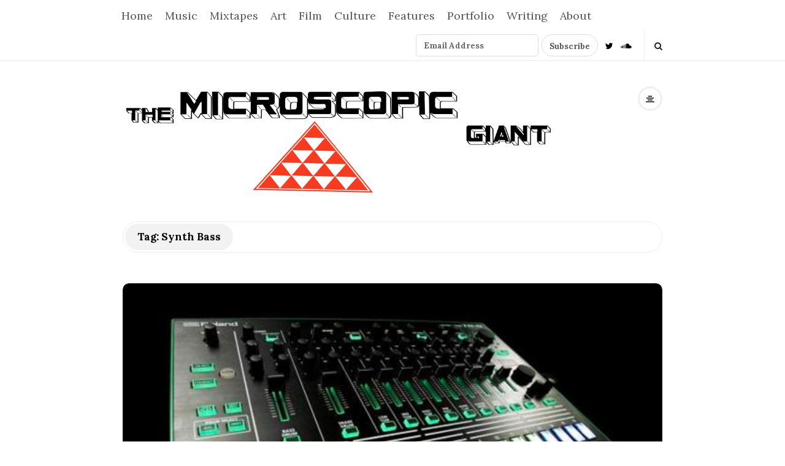

--- FILE ---
content_type: text/html; charset=UTF-8
request_url: http://themicrogiant.com/tag/synth-bass/
body_size: 12929
content:
<!DOCTYPE html>
<html lang="en-US" class="no-js">
	<head>
		<meta charset="UTF-8">
		<meta name="viewport" content="width=device-width, initial-scale=1, maximum-scale=1">
		<meta http-equiv="X-UA-Compatible" content="IE=edge">
		<link rel="profile" href="http://gmpg.org/xfn/11">
		<link rel="pingback" href="http://themicrogiant.com/xmlrpc.php">
				<!--[if lt IE 9]>
		<script src="http://themicrogiant.com/wp-content/themes/writing/js/html5.js"></script>
		<![endif]-->
		<script>(function(){document.documentElement.className='js'})();</script>

						<meta property="og:type" content="website" />
							<meta property="og:title" content="Tag: &lt;span&gt;Synth Bass&lt;/span&gt;" />
							<meta property="og:image" content="http://themicrogiant.com/wp-content/uploads/2019/02/TMG-vector-logo-banner.2.png" />
							<meta property="og:description" content="The Micro Giant: Music, Art, Film, Culture and ramblings from an uncomfortable place." />
			<title>Synth Bass &#8211; The Microscopic Giant</title>
<meta name='robots' content='max-image-preview:large' />
<link rel='dns-prefetch' href='//fonts.googleapis.com' />
<link rel="alternate" type="application/rss+xml" title="The Microscopic Giant &raquo; Feed" href="http://themicrogiant.com/feed/" />
<link rel="alternate" type="application/rss+xml" title="The Microscopic Giant &raquo; Comments Feed" href="http://themicrogiant.com/comments/feed/" />
<link rel="alternate" type="application/rss+xml" title="The Microscopic Giant &raquo; Synth Bass Tag Feed" href="http://themicrogiant.com/tag/synth-bass/feed/" />
<style id='wp-img-auto-sizes-contain-inline-css' type='text/css'>
img:is([sizes=auto i],[sizes^="auto," i]){contain-intrinsic-size:3000px 1500px}
/*# sourceURL=wp-img-auto-sizes-contain-inline-css */
</style>

<style id='wp-emoji-styles-inline-css' type='text/css'>

	img.wp-smiley, img.emoji {
		display: inline !important;
		border: none !important;
		box-shadow: none !important;
		height: 1em !important;
		width: 1em !important;
		margin: 0 0.07em !important;
		vertical-align: -0.1em !important;
		background: none !important;
		padding: 0 !important;
	}
/*# sourceURL=wp-emoji-styles-inline-css */
</style>
<link rel='stylesheet' id='wp-block-library-css' href='http://themicrogiant.com/wp-includes/css/dist/block-library/style.min.css?ver=6.9' type='text/css' media='all' />
<style id='global-styles-inline-css' type='text/css'>
:root{--wp--preset--aspect-ratio--square: 1;--wp--preset--aspect-ratio--4-3: 4/3;--wp--preset--aspect-ratio--3-4: 3/4;--wp--preset--aspect-ratio--3-2: 3/2;--wp--preset--aspect-ratio--2-3: 2/3;--wp--preset--aspect-ratio--16-9: 16/9;--wp--preset--aspect-ratio--9-16: 9/16;--wp--preset--color--black: #000000;--wp--preset--color--cyan-bluish-gray: #abb8c3;--wp--preset--color--white: #ffffff;--wp--preset--color--pale-pink: #f78da7;--wp--preset--color--vivid-red: #cf2e2e;--wp--preset--color--luminous-vivid-orange: #ff6900;--wp--preset--color--luminous-vivid-amber: #fcb900;--wp--preset--color--light-green-cyan: #7bdcb5;--wp--preset--color--vivid-green-cyan: #00d084;--wp--preset--color--pale-cyan-blue: #8ed1fc;--wp--preset--color--vivid-cyan-blue: #0693e3;--wp--preset--color--vivid-purple: #9b51e0;--wp--preset--gradient--vivid-cyan-blue-to-vivid-purple: linear-gradient(135deg,rgb(6,147,227) 0%,rgb(155,81,224) 100%);--wp--preset--gradient--light-green-cyan-to-vivid-green-cyan: linear-gradient(135deg,rgb(122,220,180) 0%,rgb(0,208,130) 100%);--wp--preset--gradient--luminous-vivid-amber-to-luminous-vivid-orange: linear-gradient(135deg,rgb(252,185,0) 0%,rgb(255,105,0) 100%);--wp--preset--gradient--luminous-vivid-orange-to-vivid-red: linear-gradient(135deg,rgb(255,105,0) 0%,rgb(207,46,46) 100%);--wp--preset--gradient--very-light-gray-to-cyan-bluish-gray: linear-gradient(135deg,rgb(238,238,238) 0%,rgb(169,184,195) 100%);--wp--preset--gradient--cool-to-warm-spectrum: linear-gradient(135deg,rgb(74,234,220) 0%,rgb(151,120,209) 20%,rgb(207,42,186) 40%,rgb(238,44,130) 60%,rgb(251,105,98) 80%,rgb(254,248,76) 100%);--wp--preset--gradient--blush-light-purple: linear-gradient(135deg,rgb(255,206,236) 0%,rgb(152,150,240) 100%);--wp--preset--gradient--blush-bordeaux: linear-gradient(135deg,rgb(254,205,165) 0%,rgb(254,45,45) 50%,rgb(107,0,62) 100%);--wp--preset--gradient--luminous-dusk: linear-gradient(135deg,rgb(255,203,112) 0%,rgb(199,81,192) 50%,rgb(65,88,208) 100%);--wp--preset--gradient--pale-ocean: linear-gradient(135deg,rgb(255,245,203) 0%,rgb(182,227,212) 50%,rgb(51,167,181) 100%);--wp--preset--gradient--electric-grass: linear-gradient(135deg,rgb(202,248,128) 0%,rgb(113,206,126) 100%);--wp--preset--gradient--midnight: linear-gradient(135deg,rgb(2,3,129) 0%,rgb(40,116,252) 100%);--wp--preset--font-size--small: 13px;--wp--preset--font-size--medium: 20px;--wp--preset--font-size--large: 36px;--wp--preset--font-size--x-large: 42px;--wp--preset--spacing--20: 0.44rem;--wp--preset--spacing--30: 0.67rem;--wp--preset--spacing--40: 1rem;--wp--preset--spacing--50: 1.5rem;--wp--preset--spacing--60: 2.25rem;--wp--preset--spacing--70: 3.38rem;--wp--preset--spacing--80: 5.06rem;--wp--preset--shadow--natural: 6px 6px 9px rgba(0, 0, 0, 0.2);--wp--preset--shadow--deep: 12px 12px 50px rgba(0, 0, 0, 0.4);--wp--preset--shadow--sharp: 6px 6px 0px rgba(0, 0, 0, 0.2);--wp--preset--shadow--outlined: 6px 6px 0px -3px rgb(255, 255, 255), 6px 6px rgb(0, 0, 0);--wp--preset--shadow--crisp: 6px 6px 0px rgb(0, 0, 0);}:where(.is-layout-flex){gap: 0.5em;}:where(.is-layout-grid){gap: 0.5em;}body .is-layout-flex{display: flex;}.is-layout-flex{flex-wrap: wrap;align-items: center;}.is-layout-flex > :is(*, div){margin: 0;}body .is-layout-grid{display: grid;}.is-layout-grid > :is(*, div){margin: 0;}:where(.wp-block-columns.is-layout-flex){gap: 2em;}:where(.wp-block-columns.is-layout-grid){gap: 2em;}:where(.wp-block-post-template.is-layout-flex){gap: 1.25em;}:where(.wp-block-post-template.is-layout-grid){gap: 1.25em;}.has-black-color{color: var(--wp--preset--color--black) !important;}.has-cyan-bluish-gray-color{color: var(--wp--preset--color--cyan-bluish-gray) !important;}.has-white-color{color: var(--wp--preset--color--white) !important;}.has-pale-pink-color{color: var(--wp--preset--color--pale-pink) !important;}.has-vivid-red-color{color: var(--wp--preset--color--vivid-red) !important;}.has-luminous-vivid-orange-color{color: var(--wp--preset--color--luminous-vivid-orange) !important;}.has-luminous-vivid-amber-color{color: var(--wp--preset--color--luminous-vivid-amber) !important;}.has-light-green-cyan-color{color: var(--wp--preset--color--light-green-cyan) !important;}.has-vivid-green-cyan-color{color: var(--wp--preset--color--vivid-green-cyan) !important;}.has-pale-cyan-blue-color{color: var(--wp--preset--color--pale-cyan-blue) !important;}.has-vivid-cyan-blue-color{color: var(--wp--preset--color--vivid-cyan-blue) !important;}.has-vivid-purple-color{color: var(--wp--preset--color--vivid-purple) !important;}.has-black-background-color{background-color: var(--wp--preset--color--black) !important;}.has-cyan-bluish-gray-background-color{background-color: var(--wp--preset--color--cyan-bluish-gray) !important;}.has-white-background-color{background-color: var(--wp--preset--color--white) !important;}.has-pale-pink-background-color{background-color: var(--wp--preset--color--pale-pink) !important;}.has-vivid-red-background-color{background-color: var(--wp--preset--color--vivid-red) !important;}.has-luminous-vivid-orange-background-color{background-color: var(--wp--preset--color--luminous-vivid-orange) !important;}.has-luminous-vivid-amber-background-color{background-color: var(--wp--preset--color--luminous-vivid-amber) !important;}.has-light-green-cyan-background-color{background-color: var(--wp--preset--color--light-green-cyan) !important;}.has-vivid-green-cyan-background-color{background-color: var(--wp--preset--color--vivid-green-cyan) !important;}.has-pale-cyan-blue-background-color{background-color: var(--wp--preset--color--pale-cyan-blue) !important;}.has-vivid-cyan-blue-background-color{background-color: var(--wp--preset--color--vivid-cyan-blue) !important;}.has-vivid-purple-background-color{background-color: var(--wp--preset--color--vivid-purple) !important;}.has-black-border-color{border-color: var(--wp--preset--color--black) !important;}.has-cyan-bluish-gray-border-color{border-color: var(--wp--preset--color--cyan-bluish-gray) !important;}.has-white-border-color{border-color: var(--wp--preset--color--white) !important;}.has-pale-pink-border-color{border-color: var(--wp--preset--color--pale-pink) !important;}.has-vivid-red-border-color{border-color: var(--wp--preset--color--vivid-red) !important;}.has-luminous-vivid-orange-border-color{border-color: var(--wp--preset--color--luminous-vivid-orange) !important;}.has-luminous-vivid-amber-border-color{border-color: var(--wp--preset--color--luminous-vivid-amber) !important;}.has-light-green-cyan-border-color{border-color: var(--wp--preset--color--light-green-cyan) !important;}.has-vivid-green-cyan-border-color{border-color: var(--wp--preset--color--vivid-green-cyan) !important;}.has-pale-cyan-blue-border-color{border-color: var(--wp--preset--color--pale-cyan-blue) !important;}.has-vivid-cyan-blue-border-color{border-color: var(--wp--preset--color--vivid-cyan-blue) !important;}.has-vivid-purple-border-color{border-color: var(--wp--preset--color--vivid-purple) !important;}.has-vivid-cyan-blue-to-vivid-purple-gradient-background{background: var(--wp--preset--gradient--vivid-cyan-blue-to-vivid-purple) !important;}.has-light-green-cyan-to-vivid-green-cyan-gradient-background{background: var(--wp--preset--gradient--light-green-cyan-to-vivid-green-cyan) !important;}.has-luminous-vivid-amber-to-luminous-vivid-orange-gradient-background{background: var(--wp--preset--gradient--luminous-vivid-amber-to-luminous-vivid-orange) !important;}.has-luminous-vivid-orange-to-vivid-red-gradient-background{background: var(--wp--preset--gradient--luminous-vivid-orange-to-vivid-red) !important;}.has-very-light-gray-to-cyan-bluish-gray-gradient-background{background: var(--wp--preset--gradient--very-light-gray-to-cyan-bluish-gray) !important;}.has-cool-to-warm-spectrum-gradient-background{background: var(--wp--preset--gradient--cool-to-warm-spectrum) !important;}.has-blush-light-purple-gradient-background{background: var(--wp--preset--gradient--blush-light-purple) !important;}.has-blush-bordeaux-gradient-background{background: var(--wp--preset--gradient--blush-bordeaux) !important;}.has-luminous-dusk-gradient-background{background: var(--wp--preset--gradient--luminous-dusk) !important;}.has-pale-ocean-gradient-background{background: var(--wp--preset--gradient--pale-ocean) !important;}.has-electric-grass-gradient-background{background: var(--wp--preset--gradient--electric-grass) !important;}.has-midnight-gradient-background{background: var(--wp--preset--gradient--midnight) !important;}.has-small-font-size{font-size: var(--wp--preset--font-size--small) !important;}.has-medium-font-size{font-size: var(--wp--preset--font-size--medium) !important;}.has-large-font-size{font-size: var(--wp--preset--font-size--large) !important;}.has-x-large-font-size{font-size: var(--wp--preset--font-size--x-large) !important;}
/*# sourceURL=global-styles-inline-css */
</style>

<style id='classic-theme-styles-inline-css' type='text/css'>
/*! This file is auto-generated */
.wp-block-button__link{color:#fff;background-color:#32373c;border-radius:9999px;box-shadow:none;text-decoration:none;padding:calc(.667em + 2px) calc(1.333em + 2px);font-size:1.125em}.wp-block-file__button{background:#32373c;color:#fff;text-decoration:none}
/*# sourceURL=/wp-includes/css/classic-themes.min.css */
</style>
<link rel='stylesheet' id='bootstrap-css' href='http://themicrogiant.com/wp-content/themes/writing/framework/bootstrap/css/bootstrap.css?ver=1' type='text/css' media='all' />
<link rel='stylesheet' id='fontawesome-css' href='http://themicrogiant.com/wp-content/themes/writing/framework/font-awesome/css/font-awesome.min.css?ver=1' type='text/css' media='all' />
<link rel='stylesheet' id='asalah-plugins-css' href='http://themicrogiant.com/wp-content/themes/writing/pluginstyle.css?ver=1' type='text/css' media='all' />
<link rel='stylesheet' id='chld_thm_cfg_parent-css' href='http://themicrogiant.com/wp-content/themes/writing/style.css?ver=6.9' type='text/css' media='all' />
<link rel='stylesheet' id='asalah-lora-css' href='http://fonts.googleapis.com/css?family=Lora%3A400%2C700&#038;subset=latin%2Clatin-ext&#038;ver=6.9' type='text/css' media='all' />
<link rel='stylesheet' id='genericons-css' href='http://themicrogiant.com/wp-content/themes/writing/genericons/genericons.css?ver=3.2' type='text/css' media='all' />
<link rel='stylesheet' id='asalah-style-css' href='http://themicrogiant.com/wp-content/themes/writing-child/style.css?ver=3.33.1573624524' type='text/css' media='all' />
<script type="text/javascript" src="http://themicrogiant.com/wp-includes/js/jquery/jquery.min.js?ver=3.7.1" id="jquery-core-js"></script>
<script type="text/javascript" src="http://themicrogiant.com/wp-includes/js/jquery/jquery-migrate.min.js?ver=3.4.1" id="jquery-migrate-js"></script>
<script type="text/javascript" src="http://themicrogiant.com/wp-content/themes/writing/js/modernizr.js?ver=1" id="asalah-modernizr-js"></script>
<link rel="https://api.w.org/" href="http://themicrogiant.com/wp-json/" /><link rel="alternate" title="JSON" type="application/json" href="http://themicrogiant.com/wp-json/wp/v2/tags/1759" /><link rel="EditURI" type="application/rsd+xml" title="RSD" href="http://themicrogiant.com/xmlrpc.php?rsd" />
<meta name="generator" content="WordPress 6.9" />
<style type="text/css" id="asalah_custom_style_code">@media screen and (min-width: 910px) {.container { width:910px; }}@media screen and (min-width: 1081px) {.wp-block-image.alignwide {margin-left: -85px;margin-right: -85px;}}@media screen and (max-width: 1080px) {.wp-block-image.alignwide,
									  .wp-block-embed.alignwide,
									  .wp-block-cover-image.alignwide,
									  .wp-block-cover.alignwide {margin-left: -45px;margin-right: -45px;}}@media screen and (max-width: 1010px) {.wp-block-image.alignwide,
									  .wp-block-embed.alignwide,
									  .wp-block-cover-image.alignwide,
									  .wp-block-cover.alignwide {margin-left: -25px;margin-right: -25px;}}@media screen and (max-width: 970px) {.wp-block-image.alignwide,
									  .wp-block-embed.alignwide,
									  .wp-block-cover-image.alignwide,
									  .wp-block-cover.alignwide {margin-left: 0px;margin-right: 0px;}}@media screen and (max-width: 910px) {.wp-block-image.alignwide,
									  .wp-block-embed.alignwide,
									  .wp-block-cover-image.alignwide,
									  .wp-block-cover.alignwide {margin-left: -45px;margin-right: -45px;}}@media screen and (max-width: 798px) {.wp-block-image.alignwide,
									  .wp-block-embed.alignwide,
									  .wp-block-cover-image.alignwide,
									  .wp-block-cover.alignwide {margin-left: 0px;margin-right: 0px;}}@media screen and (min-width: 992px) {.container {width: 910px;}.main_content.col-md-9.pull-right {padding-right: 15px;padding-left: 30px;}.side_content.col-md-3 {padding-left: 0;width: 295px;}.side_content.col-md-3.pull-left {padding-left: 15px;padding-right: 0;}}.site_logo a { font-size: 55px;}body {font-size:20px;}.title a:hover, .title a:focus , .post_navigation_item .post_info_wrapper .post_title a:hover, .post_navigation_item .post_info_wrapper .post_title a:focus {color:#8c8c8c;}.main_content.col-md-12 .blog_single .blog_post_text, .main_content.col-md-9 .blog_single .blog_post_text {font-size:18px;}.main_content.col-md-12 .blog_posts_list .blog_post_text, .blog_post_description, .blog_posts_wrapper.masonry_blog_style .blog_post_description, .main_content.col-md-12 .blog_posts_wrapper.list_blog_style.blog_posts_list .blog_post_text, .blog_posts_wrapper.list_blog_style .blog_post_description p, .blog_posts_wrapper.masonry_blog_style .blog_post_description, .blog_posts_wrapper.banner_grid_blog_style .blog_style_featured_other .blog_post_description, .blog_posts_wrapper.list_blog_style .blog_post_description p, .blog_posts_wrapper.banner_list_blog_style .blog_style_featured_other .blog_post_description p {font-size:16px;}.nav > li > a, .dropdown-menu > li > a {font-size:18px;}.main_content .blog_posts_wrapper.blog_posts_list .blog_post_title .title, .main_content.col-md-9 .blog_posts_wrapper.blog_posts_list .blog_post_title .title {font-size:24px;}.main_content .blog_single > .blog_post_container .blog_post_title .title {font-size:24px;}.skin_color, .skin_color_hover:hover, a, .user_info_button:hover, .header_social_icons a:hover, .blog_post_meta .blog_meta_item a:hover, .widget_container ul li a:hover, .asalah_post_gallery_nav_container ul.flex-direction-nav > li a:hover:before, .post_navigation_item:hover a.post_navigation_arrow, .comment_body p a:hover, .author_text .social_icons_list a:hover, .skin_color_hover:focus, a, .user_info_button:focus, .header_social_icons a:focus, .blog_post_meta .blog_meta_item a:focus, .widget_container ul li a:focus, .asalah_post_gallery_nav_container ul.flex-direction-nav > li a:focus:before, .post_navigation_item:focus a.post_navigation_arrow, .comment_body p a:focus, .author_text .social_icons_list a:focus, .author_text .social_icons_list a:active {color: #000000;}.skin_bg, .skin_bg_hover:hover, .blog_post_control_item a:hover, .widget_container.asalah-social-widget .widget_social_icon:hover, .tagcloud a:hover, .cookies_accept_button:hover, .skin_bg, .skin_bg_hover:focus, .blog_post_control_item a:focus, .widget_container.asalah-social-widget .widget_social_icon:focus, .tagcloud a:focus, .cookies_accept_button:focus {background-color: #000000;}.skin_border, .blog_post_control_item a, .navigation.pagination .nav-links .page-numbers:hover, .navigation.pagination .nav-links .page-numbers:focus, .navigation.pagination .nav-links .page-numbers.current, .navigation_links a:hover, .navigation_links a:focus, .cookies_accept_button {border-color: #000000;}.skin_border_left {border-left-color: #000000;}.skin_border_right {border-right-color: #000000;}.skin_border_top {border-top-color: #000000;}progress[value]::-webkit-progress-value {background-color:#000000;}progress[value]::-moz-progress-bar {background-color:#000000;}.skin_border_bottom,.comment_body p a:hover, .comment_body p a:focus {border-bottom-color: #000000;}.page-id-2 .blog_post_text p {
font-size: 18px !important;
color: #171810;
}
.entry-content a {
color: #2f2f2f;
text-decoration: underline;
}

</style><link rel="icon" href="http://themicrogiant.com/wp-content/uploads/2019/02/cropped-TMG-white-vector-CIRCLE-logo.4.I-D-32x32.png" sizes="32x32" />
<link rel="icon" href="http://themicrogiant.com/wp-content/uploads/2019/02/cropped-TMG-white-vector-CIRCLE-logo.4.I-D-192x192.png" sizes="192x192" />
<link rel="apple-touch-icon" href="http://themicrogiant.com/wp-content/uploads/2019/02/cropped-TMG-white-vector-CIRCLE-logo.4.I-D-180x180.png" />
<meta name="msapplication-TileImage" content="http://themicrogiant.com/wp-content/uploads/2019/02/cropped-TMG-white-vector-CIRCLE-logo.4.I-D-270x270.png" />
<!-- Global Site Tag (gtag.js) - Google Analytics -->
<script async src="https://www.googletagmanager.com/gtag/js?id=UA-42204499-1"></script>
<script>
  window.dataLayer = window.dataLayer || [];
  function gtag(){dataLayer.push(arguments)};
  gtag('js', new Date());

  gtag('config', 'UA-42204499-1');
</script>

	</head>
		<body class="archive tag tag-synth-bass tag-1759 wp-embed-responsive wp-theme-writing wp-child-theme-writing-child sticky_menu_enabled">

					<!-- Load facebook SDK -->
			<div id="fb-root"></div>
			<script>
			jQuery(document).ready(function() {
																window.fbAsyncInit = function() {
									FB.init({
										appId            : '145024745693997',
										xfbml            : true,
										version          : 'v2.11'
									});
								};
								
					(function(d, s, id){
			     var js, fjs = d.getElementsByTagName(s)[0];
			     if (d.getElementById(id)) {return;}
			     js = d.createElement(s); js.id = id; js.async = true;
			     js.src = "//connect.facebook.net/en_US/sdk.js#xfbml=1&version=v2.11";
			     fjs.parentNode.insertBefore(js, fjs);
			   }(document, 'script', 'facebook-jssdk'));
			 });
			</script>
		    <!-- End Load facebook SDK -->
		
			<!-- top menu area -->
			<div class="sticky_header">
						<div class="top_menu_wrapper">
			<div class="container">
				<div class="mobile_menu_button">
											<span class="mobile_menu_text">Menu</span>
											<div class="writing_mobile_icon"><span></span><span></span><span></span></div>
				</div><!-- end mobile_menu_button -->
							<div class="top_header_items_holder">
											<div class="main_menu pull-left">
							<div class="main_nav"><ul id="menu-content-categories" class="nav navbar-nav"><li id="menu-item-1191" class="menu-item menu-item-type-custom menu-item-object-custom menu-item-home menu-item-1191 default_menu"><a href="http://themicrogiant.com">Home</a></li>
<li id="menu-item-16547" class="menu-item menu-item-type-post_type menu-item-object-page menu-item-has-children menu-item-16547 dropdown default_menu"><a href="http://themicrogiant.com/music/" data-hover="dropdown" class="dropdown-toggle">Music</a>
<ul role="menu" class=" dropdown-menu">
	<li id="menu-item-18674" class="menu-item menu-item-type-post_type menu-item-object-page menu-item-18674 default_menu"><a href="http://themicrogiant.com/music-reviews/">Music Reviews</a></li>
</ul>
</li>
<li id="menu-item-18306" class="menu-item menu-item-type-post_type menu-item-object-page menu-item-18306 default_menu"><a href="http://themicrogiant.com/mixtapes/"><i class=" Mixtapes"></i>Mixtapes</a></li>
<li id="menu-item-16550" class="menu-item menu-item-type-post_type menu-item-object-page menu-item-16550 default_menu"><a href="http://themicrogiant.com/art/"><i class=" Art"></i>Art</a></li>
<li id="menu-item-16569" class="menu-item menu-item-type-post_type menu-item-object-page menu-item-16569 default_menu"><a href="http://themicrogiant.com/film/">Film</a></li>
<li id="menu-item-16589" class="menu-item menu-item-type-post_type menu-item-object-page menu-item-16589 default_menu"><a href="http://themicrogiant.com/culture/">Culture</a></li>
<li id="menu-item-17537" class="menu-item menu-item-type-post_type menu-item-object-page menu-item-17537 default_menu"><a href="http://themicrogiant.com/features/"><i class=" Features"></i>Features</a></li>
<li id="menu-item-14594" class="menu-item menu-item-type-post_type menu-item-object-page menu-item-14594 default_menu"><a href="http://themicrogiant.com/portfolio/">Portfolio</a></li>
<li id="menu-item-18664" class="menu-item menu-item-type-taxonomy menu-item-object-category menu-item-has-children menu-item-18664 dropdown default_menu"><a href="http://themicrogiant.com/category/writing-2/" data-hover="dropdown" class="dropdown-toggle">Writing</a>
<ul role="menu" class=" dropdown-menu">
	<li id="menu-item-18124" class="menu-item menu-item-type-post_type menu-item-object-page menu-item-18124 default_menu"><a href="http://themicrogiant.com/essays/"><i class=" Essays"></i>Essays</a></li>
	<li id="menu-item-18683" class="menu-item menu-item-type-post_type menu-item-object-page menu-item-18683 default_menu"><a href="http://themicrogiant.com/poems/">Poems</a></li>
	<li id="menu-item-18682" class="menu-item menu-item-type-post_type menu-item-object-page menu-item-18682 default_menu"><a href="http://themicrogiant.com/short-stories/">Short Stories</a></li>
	<li id="menu-item-18684" class="menu-item menu-item-type-post_type menu-item-object-page menu-item-18684 default_menu"><a href="http://themicrogiant.com/innocence-everyhere/">Innocence Everyhere</a></li>
	<li id="menu-item-18663" class="menu-item menu-item-type-post_type menu-item-object-page menu-item-18663 default_menu"><a href="http://themicrogiant.com/writing/sixwordstories/">#sixwordstories</a></li>
	<li id="menu-item-19643" class="menu-item menu-item-type-post_type menu-item-object-page menu-item-19643 default_menu"><a href="http://themicrogiant.com/humancloud-abandonment/"><i class=" humancloud abandonment"></i>humancloud abandonment</a></li>
</ul>
</li>
<li id="menu-item-14230" class="menu-item menu-item-type-post_type menu-item-object-page menu-item-14230 default_menu"><a href="http://themicrogiant.com/about-2/">About</a></li>
</ul></div>						</div>
											<div class="header_icons pull-right text_right">

							<!-- start header social icons --> <div class="social_icons_list header_social_icons pull-left"><li class="header_mailchimp_form"><script>(function() {
	window.mc4wp = window.mc4wp || {
		listeners: [],
		forms: {
			on: function(evt, cb) {
				window.mc4wp.listeners.push(
					{
						event   : evt,
						callback: cb
					}
				);
			}
		}
	}
})();
</script><!-- Mailchimp for WordPress v4.10.9 - https://wordpress.org/plugins/mailchimp-for-wp/ --><form id="mc4wp-form-2" class="mc4wp-form mc4wp-form-15447" method="post" data-id="15447" data-name="" ><div class="mc4wp-form-fields"><p>
    <input type="email" name="EMAIL" required="" value="Email Address">   <input type="submit" value="Subscribe">
</p>

</div><label style="display: none !important;">Leave this field empty if you're human: <input type="text" name="_mc4wp_honeypot" value="" tabindex="-1" autocomplete="off" /></label><input type="hidden" name="_mc4wp_timestamp" value="1768617321" /><input type="hidden" name="_mc4wp_form_id" value="15447" /><input type="hidden" name="_mc4wp_form_element_id" value="mc4wp-form-2" /><div class="mc4wp-response"></div></form><!-- / Mailchimp for WordPress Plugin --></li><a rel="nofollow" target="_blank" href="https://twitter.com/themicrogiant" title="Twitter" class="social_icon social_twitter social_icon_twitter"><i class="fa fa-twitter"></i></a><a rel="nofollow" target="_blank" href="https://soundcloud.com/tracy-jones-32" title="Soundcloud" class="social_icon social_soundcloud social_icon_soundcloud"><i class="fa fa-soundcloud"></i></a></div> <!-- end header social icons --> 		<div class="header_info_wrapper">
			
			<a id="user_info_icon" class="user_info_avatar user_info_button user_info_avatar_icon skin_color_hover" href="#">
				<i class="fa fa-align-center"></i>			</a>

					</div>
									<!-- start search box -->
								<div class="header_search pull-right">
									<form class="search clearfix animated searchHelperFade" method="get" id="searchform" action="http://themicrogiant.com/">
	<input class="col-md-12 search_text" id="appendedInputButton" placeholder="Hit enter to search" type="text" name="s">
	<input type="hidden" name="post_type" value="post" />
	<i class="fa fa-search"><input type="submit" class="search_submit" id="searchsubmit" value="" /></i>
</form>
								</div>
								<!-- end search box -->
													</div>
									</div> <!-- end .top_header_items_holder -->
			</div> <!-- end container -->
		</div>
					</div> <!-- end sticky_header -->
				<div id="page" class="hfeed site">

			<!-- start site main container -->
			<div class="site_main_container">
				<!-- header -->
					<header class="site_header">

						<!-- top menu area -->
													<div class="invisible_header"></div>
												<!-- header logo wrapper -->
						<div class="header_logo_wrapper  ">
							<div class="container">
										<div class="logo_wrapper">
						<a class="asalah_logo default_logo retina_logo" title="The Microscopic Giant" href="http://themicrogiant.com/" rel="home">
					<img  src="http://themicrogiant.com/wp-content/uploads/2019/02/TMG-vector-logo-banner.2.png"  class="site_logo img-responsive site_logo_image pull-left clearfix" alt="The Microscopic Giant" />
				</a>
									<!-- Site name for screen-reader-text -->
					<h2 class="screen-reader-text site_logo site-title pull-left clearfix">The Microscopic Giant</h2>
							</div> <!-- logo_wrapper -->
				<div class="header_info_wrapper">
			
			<a id="user_info_icon" class="user_info_avatar user_info_button user_info_avatar_icon skin_color_hover" href="#">
				<i class="fa fa-align-center"></i>			</a>

					</div>
								</div><!-- end container -->
						</div><!-- end .header_logo_wrapper -->

											</header><!-- header -->

				<!-- start stie content -->
				<section id="content" class="site_content">
					<div class="container">
						<div class="row"><main class="main_content archive_page_content col-md-12">

	<header class="page-header page_main_title clearfix">
		<h1 class="page-title title">Tag: <span>Synth Bass</span></h1>	</header><!-- .page-header -->

	
		<!-- Start posts list wrapper div -->
		<div class="blog_posts_wrapper blog_posts_list clearfix  asalah_blog_global_setting banners_blog_style">

				<article id="post-6224" class="blog_post_container post-6224 post type-post status-publish format-standard has-post-thumbnail hentry category-music category-video tag-1399 tag-80s tag-90s tag-aira tag-dance tag-drum-machine tag-electro tag-electronic tag-funk tag-hip-hop tag-house tag-music-2 tag-pop tag-rock-2 tag-roland tag-synth-bass tag-tb-303 tag-tr-808 tag-tr-909" >

				<div class="blog_post clearfix">
						<div class="posts_list_wrapper clearfix">
											<div class="post_thumbnail_wrapper">
							<div class="blog_post_banner blog_post_image"><a href="http://themicrogiant.com/new-roland-drum-machine-roland-aira-teaser-video/" title="New Roland Drum Machine? Roland AIRA Teaser &#8211; Video"><img width="530" height="353" src="http://themicrogiant.com/wp-content/uploads/2014/01/aria_011514.jpg" class="img-responsive wp-post-image" alt="" decoding="async" loading="lazy" srcset="http://themicrogiant.com/wp-content/uploads/2014/01/aria_011514.jpg 530w, http://themicrogiant.com/wp-content/uploads/2014/01/aria_011514-300x199.jpg 300w, http://themicrogiant.com/wp-content/uploads/2014/01/aria_011514-250x166.jpg 250w" sizes="auto, (max-width: 530px) 100vw, 530px" /></a>      </div>						</div><!-- end post_thumbnail_wrapper -->
										<div class="post_info_wrapper"> <!-- use this wrapper in list style only to group all info far from thumbnail wrapper -->
						<div class="blog_post_title">
				<h2 class="entry-title title post_title"><a href="http://themicrogiant.com/new-roland-drum-machine-roland-aira-teaser-video/" rel="bookmark">New Roland Drum Machine? Roland AIRA Teaser &#8211; Video</a></h2>			</div><!-- end blog_post_title -->
												<div class="entry-content blog_post_text blog_post_description"><!-- Start entry-content div -->
							<p>Japanese musical instrument manufacturer Roland recently revealed a teaser video for a new piece of equipment called the AIRA. Roland has not said much about AIRA, only hinting that it&#8217;s the &#8220;next step.&#8221; Recently leaked images thanks to Attack Magazine reveal the AIRA&#8217;s layout to have a familiar layout to the iconic TR-808 drum machine, with a black and green chassis, green and orange lit up button controls. NAMM and other music trade shows are coming up, so we should expect to hear more detail from<a href="http://themicrogiant.com/new-roland-drum-machine-roland-aira-teaser-video/" class="more_link more_link_dots"> &hellip; </a></p>						</div><!-- end entry-content div -->
							
					<div class="blog_post_control clearfix">

				
														<div class="blog_post_control_item blog_post_readmore">
								<a href="http://themicrogiant.com/new-roland-drum-machine-roland-aira-teaser-video/" class="read_more_link">Continue Reading</a>							</div><!-- end .blog_post_readmore -->
												        <div class="blog_post_control_item blog_post_share">
	        	<span class="share_item share_sign"><i class="fa fa-share "></i></span>

						
	        	<span class="social_share_item_wrapper"><a rel="nofollow noreferrer" target="_blank" href="https://www.facebook.com/sharer/sharer.php?u=http://themicrogiant.com/new-roland-drum-machine-roland-aira-teaser-video/" class="share_item share_item_social share_facebook" onclick="if (/Android|webOS|iPhone|iPad|Mac|Macintosh|iPod|BlackBerry|IEMobile|Opera Mini/i.test(navigator.userAgent) && navigator.share) {
  navigator.share({
		title: document.title,
	  text: 'New Roland Drum Machine? Roland AIRA Teaser &#8211; Video',
	  url: 'http://themicrogiant.com/new-roland-drum-machine-roland-aira-teaser-video/',
  })
} else {window.open('https://www.facebook.com/sharer/sharer.php?u=http://themicrogiant.com/new-roland-drum-machine-roland-aira-teaser-video/', 'facebook-share-dialog', 'width=626,height=436');
	                                return false;} "><i class="fa fa-facebook"></i></a></span>
																	
							        	<span class="social_share_item_wrapper"><a rel="nofollow noreferrer" href="https://twitter.com/share?url=http://themicrogiant.com/new-roland-drum-machine-roland-aira-teaser-video/" target="_blank" class="share_item share_item_social share_twitter"><i class="fa fa-twitter"></i></a></span>
						
						
						
						
												<span class="social_share_item_wrapper"><a rel="nofollow noreferrer" href="https://reddit.com/submit?url=http://themicrogiant.com/new-roland-drum-machine-roland-aira-teaser-video/" class="share_item share_item_social share_reddit" target="_blank"><i class="fa fa-reddit"></i></a></span>
						
												<span class="social_share_item_wrapper"><a rel="nofollow noreferrer" href="https://www.tumblr.com/share/link?url=http://themicrogiant.com/new-roland-drum-machine-roland-aira-teaser-video/" class="share_item share_item_social share_tumblr" target="_blank"><i class="fa fa-tumblr"></i></a></span>
						
						
						
						
						
						
						
						
	        </div><!-- blog_post_control_item blog_post_share -->
	        			</div><!-- end blog_post_control -->
					</div> <!-- .post_info_wrapper close post_info_wrapper in cas of list style-->
			</div> <!-- .posts_list_wrapper -->
		
		</div><!-- end blog_post -->
	</article><!-- end #post-## blog_post_container-->
			</div> <!-- .blog_posts_wrapper -->

		</main><!-- .main_content -->

			<aside class="side_content widget_area col-md-3 pull-right">
				<h3 class="screen-reader-text">Site Sidebar</h3>
	<div id="secondary" class="secondary">

		
	</div><!-- .secondary -->

		</aside>
							</div> <!-- .row -->
					</div> <!-- .container -->
				</section> <!-- #content .site_content -->
								<footer class="site-footer">

					<!-- screen-reader-text for site footer section -->
					<h3 class="screen-reader-text">Site Footer</h3>

					<div class="footer_wrapper">
						<div class="container">

															<div class="first_footer widgets_footer row">
										<div id="third_footer_widget" class="widget_area col-md-4">
		<div id="about-widget-4" class="widget_container widget_content widget about-widget clearfix"><h4 class="widget_title title"><span class="page_header_title">About</span></h4><div class="asalah_about_me"><div class="author_image_wrapper medium rounded"><img class="img-responsive" src="http://themicrogiant.com/wp-content/uploads/2019/02/TMG-white-vector-CIRCLE-logo.4-205x205.png" alt="About" /></div><div class="author_text_wrapper"><p>The Micro Giant: Music, Art, Film, Culture, and ramblings from an uncomfortable place.</p></div></div></div><div id="social-widget-2" class="widget_container widget_content widget asalah-social-widget clearfix"><h4 class="widget_title title"><span class="page_header_title">Socials</span></h4><div class="social_icons_list widget_social_icons_list"><a rel="nofollow noreferrer" target="_blank" href="https://soundcloud.com/tracy-jones-32" title="Soundcloud" class="social_icon widget_social_icon social_soundcloud social_icon_soundcloud"><i class="fa fa-soundcloud"></i></a></div></div>	</div>
								</div><!-- end first_footer -->
							
													</div><!-- end footer .container -->
					</div><!-- end footer_wrapper -->
				</footer><!-- .site-footer -->
			</div><!-- .site_main_container -->

			<!-- start site side container -->
							<!-- Body overlay when slide sidebar is open -->
				<div class="sliding_close_helper_overlay"></div>
				<div class="site_side_container sticky_sidebar">
					<!-- screen-reader-text for sliding sidebar section -->
					<h3 class="screen-reader-text">Sliding Sidebar</h3>
					<!-- Start slide sidebar wrapper .info_sidebar -->

					
					<div class="info_sidebar">
						<div id="about-widget-2" class="widget_container widget_content widget about-widget clearfix"><h4 class="widget_title title"><span class="page_header_title">About</span></h4><div class="asalah_about_me"><div class="author_image_wrapper default rounded"><img class="img-responsive" src="http://themicrogiant.com/wp-content/uploads/2019/02/TMG-white-vector-CIRCLE-logo.4-300x300.png" alt="About" /></div><div class="author_text_wrapper"><p>The Micro Giant: Music, Art, Film, Culture, and ramblings from an uncomfortable place.
</p></div></div></div><div id="mc4wp_form_widget-6" class="widget_container widget_content widget widget_mc4wp_form_widget clearfix"><h4 class="widget_title title"><span class="page_header_title">Get that work.</span></h4><script>(function() {
	window.mc4wp = window.mc4wp || {
		listeners: [],
		forms: {
			on: function(evt, cb) {
				window.mc4wp.listeners.push(
					{
						event   : evt,
						callback: cb
					}
				);
			}
		}
	}
})();
</script><!-- Mailchimp for WordPress v4.10.9 - https://wordpress.org/plugins/mailchimp-for-wp/ --><form id="mc4wp-form-3" class="mc4wp-form mc4wp-form-15447" method="post" data-id="15447" data-name="" ><div class="mc4wp-form-fields"><p>
    <input type="email" name="EMAIL" required="" value="Email Address">   <input type="submit" value="Subscribe">
</p>

</div><label style="display: none !important;">Leave this field empty if you're human: <input type="text" name="_mc4wp_honeypot" value="" tabindex="-1" autocomplete="off" /></label><input type="hidden" name="_mc4wp_timestamp" value="1768617321" /><input type="hidden" name="_mc4wp_form_id" value="15447" /><input type="hidden" name="_mc4wp_form_element_id" value="mc4wp-form-3" /><div class="mc4wp-response"></div></form><!-- / Mailchimp for WordPress Plugin --></div><div id="search-5" class="widget_container widget_content widget widget_search clearfix"><h4 class="widget_title title"><span class="page_header_title">Search</span></h4><form role="search" class="search-form" method="get" action="http://themicrogiant.com/">
	<label>
		<span class="screen-reader-text">Search for:</span>
		<input type="search" class="search-field" placeholder="Search ..." value="" name="s" title="Search for:">
	</label>
	<i class="search_submit_icon fa fa-search"><input type="submit" class="search-submit" value=""></i>
</form></div><div id="social-widget-3" class="widget_container widget_content widget asalah-social-widget clearfix"><h4 class="widget_title title"><span class="page_header_title">Socials</span></h4><div class="social_icons_list widget_social_icons_list"><a rel="nofollow noreferrer" target="_blank" href="https://twitter.com/themicrogiant" title="Twitter" class="social_icon widget_social_icon social_twitter social_icon_twitter"><i class="fa fa-twitter"></i></a><a rel="nofollow noreferrer" target="_blank" href="https://soundcloud.com/tracy-jones-32" title="Soundcloud" class="social_icon widget_social_icon social_soundcloud social_icon_soundcloud"><i class="fa fa-soundcloud"></i></a></div></div>											</div><!-- end .info_sidebar -->

				</div> <!-- end site side container .site_side_container -->
					</div><!-- #page .site -->

		<!-- show cookies notice -->
		
		<script type="speculationrules">
{"prefetch":[{"source":"document","where":{"and":[{"href_matches":"/*"},{"not":{"href_matches":["/wp-*.php","/wp-admin/*","/wp-content/uploads/*","/wp-content/*","/wp-content/plugins/*","/wp-content/themes/writing-child/*","/wp-content/themes/writing/*","/*\\?(.+)"]}},{"not":{"selector_matches":"a[rel~=\"nofollow\"]"}},{"not":{"selector_matches":".no-prefetch, .no-prefetch a"}}]},"eagerness":"conservative"}]}
</script>

<script type='text/javascript'>
/* <![CDATA[ */
r3f5x9JS=escape(document['referrer']);
hf4N='f65ae46d55428ed3e21bb65274ebfd64';
hf4V='9f69e3bd911adf8975d40dab4ab775f9';
jQuery(document).ready(function($){var e="#commentform, .comment-respond form, .comment-form, #lostpasswordform, #registerform, #loginform, #login_form, #wpss_contact_form";$(e).submit(function(){$("<input>").attr("type","hidden").attr("name","r3f5x9JS").attr("value",r3f5x9JS).appendTo(e);return true;});var h="form[method='post']";$(h).submit(function(){$("<input>").attr("type","hidden").attr("name",hf4N).attr("value",hf4V).appendTo(h);return true;});});
/* ]]> */
</script> 
<script>(function() {function maybePrefixUrlField () {
  const value = this.value.trim()
  if (value !== '' && value.indexOf('http') !== 0) {
    this.value = 'http://' + value
  }
}

const urlFields = document.querySelectorAll('.mc4wp-form input[type="url"]')
for (let j = 0; j < urlFields.length; j++) {
  urlFields[j].addEventListener('blur', maybePrefixUrlField)
}
})();</script>    <script type="text/javascript">
        jQuery(document).ready( function() {
       var logo_height = jQuery('.sticky_logo').height();
       jQuery('.invisible_header_logo').height(logo_height);

       var header_height = jQuery('.sticky_header').height();
       jQuery('.invisible_header').height(header_height);
    });

    jQuery(window).on('load resize', function () {
      if (jQuery(window).width() < 768) {
        var mobile_menu_h = jQuery(window).height() - 50 - jQuery('#wpadminbar').height();
        jQuery('.top_header_items_holder').css('max-height', mobile_menu_h);
      }
			jQuery('.sticky_logo').css('top', jQuery('.sticky_header').height());
      if ((jQuery(window).width() < 600) && jQuery('#wpadminbar').length) {
        var scrolling = jQuery(window).scrollTop();
  			var main_navbar_offset = jQuery('.site_header').height();
        var top;
        if (scrolling < jQuery('#wpadminbar').height() - 10) {
          top = jQuery('#wpadminbar').height() - scrolling;
        } else {
          top = 0;
        }
        var sticky_header_offset = jQuery('.sticky_header').height() + top;
        jQuery('.sticky_header').css('top', top);
        jQuery('.sticky_logo').css('top', sticky_header_offset);
      }
    });

  	jQuery(window).scroll(function() {
  			var scrolling = jQuery(window).scrollTop();
  			var main_navbar_offset = jQuery('.site_header').height();
        var top;
				if (jQuery(window).width() > 768) {
	  			if (scrolling > main_navbar_offset) {
	  				jQuery('.sticky_header .header_info_wrapper').not('.mobile_menu_opened .header_info_wrapper').show('slow');
	  			} else if (scrolling < main_navbar_offset) {
	  				jQuery('.sticky_header .header_info_wrapper').not('.mobile_menu_opened .header_info_wrapper').hide('slow');
	  			}
				}

        if ((jQuery(window).width() < 600) && jQuery('#wpadminbar').length) {
          if (scrolling < jQuery('#wpadminbar').height() - 10) {
  					top = jQuery('#wpadminbar').height() - scrolling;
    			} else {
            top = 0;
    			}
        }

        var sticky_header_offset = jQuery('.sticky_header').height() + top;
        jQuery('.sticky_header').css('top', top);
        jQuery('.sticky_logo').css('top', sticky_header_offset);

  	 });



    </script>
  <script type="text/javascript" src="http://themicrogiant.com/wp-content/themes/writing/framework/bootstrap/js/bootstrap.min.js?ver=2" id="asalah-bootstrap-js"></script>
<script type="text/javascript" src="http://themicrogiant.com/wp-content/themes/writing/js/asalah.js?ver=3.33.1573624524" id="asalah-script-js"></script>
<script type="text/javascript" src="http://themicrogiant.com/wp-content/plugins/wp-spamshield/js/jscripts-ftr2-min.js" id="wpss-jscripts-ftr-js"></script>
<script type="text/javascript" defer src="http://themicrogiant.com/wp-content/plugins/mailchimp-for-wp/assets/js/forms.js?ver=4.10.9" id="mc4wp-forms-api-js"></script>
<script id="wp-emoji-settings" type="application/json">
{"baseUrl":"https://s.w.org/images/core/emoji/17.0.2/72x72/","ext":".png","svgUrl":"https://s.w.org/images/core/emoji/17.0.2/svg/","svgExt":".svg","source":{"concatemoji":"http://themicrogiant.com/wp-includes/js/wp-emoji-release.min.js?ver=6.9"}}
</script>
<script type="module">
/* <![CDATA[ */
/*! This file is auto-generated */
const a=JSON.parse(document.getElementById("wp-emoji-settings").textContent),o=(window._wpemojiSettings=a,"wpEmojiSettingsSupports"),s=["flag","emoji"];function i(e){try{var t={supportTests:e,timestamp:(new Date).valueOf()};sessionStorage.setItem(o,JSON.stringify(t))}catch(e){}}function c(e,t,n){e.clearRect(0,0,e.canvas.width,e.canvas.height),e.fillText(t,0,0);t=new Uint32Array(e.getImageData(0,0,e.canvas.width,e.canvas.height).data);e.clearRect(0,0,e.canvas.width,e.canvas.height),e.fillText(n,0,0);const a=new Uint32Array(e.getImageData(0,0,e.canvas.width,e.canvas.height).data);return t.every((e,t)=>e===a[t])}function p(e,t){e.clearRect(0,0,e.canvas.width,e.canvas.height),e.fillText(t,0,0);var n=e.getImageData(16,16,1,1);for(let e=0;e<n.data.length;e++)if(0!==n.data[e])return!1;return!0}function u(e,t,n,a){switch(t){case"flag":return n(e,"\ud83c\udff3\ufe0f\u200d\u26a7\ufe0f","\ud83c\udff3\ufe0f\u200b\u26a7\ufe0f")?!1:!n(e,"\ud83c\udde8\ud83c\uddf6","\ud83c\udde8\u200b\ud83c\uddf6")&&!n(e,"\ud83c\udff4\udb40\udc67\udb40\udc62\udb40\udc65\udb40\udc6e\udb40\udc67\udb40\udc7f","\ud83c\udff4\u200b\udb40\udc67\u200b\udb40\udc62\u200b\udb40\udc65\u200b\udb40\udc6e\u200b\udb40\udc67\u200b\udb40\udc7f");case"emoji":return!a(e,"\ud83e\u1fac8")}return!1}function f(e,t,n,a){let r;const o=(r="undefined"!=typeof WorkerGlobalScope&&self instanceof WorkerGlobalScope?new OffscreenCanvas(300,150):document.createElement("canvas")).getContext("2d",{willReadFrequently:!0}),s=(o.textBaseline="top",o.font="600 32px Arial",{});return e.forEach(e=>{s[e]=t(o,e,n,a)}),s}function r(e){var t=document.createElement("script");t.src=e,t.defer=!0,document.head.appendChild(t)}a.supports={everything:!0,everythingExceptFlag:!0},new Promise(t=>{let n=function(){try{var e=JSON.parse(sessionStorage.getItem(o));if("object"==typeof e&&"number"==typeof e.timestamp&&(new Date).valueOf()<e.timestamp+604800&&"object"==typeof e.supportTests)return e.supportTests}catch(e){}return null}();if(!n){if("undefined"!=typeof Worker&&"undefined"!=typeof OffscreenCanvas&&"undefined"!=typeof URL&&URL.createObjectURL&&"undefined"!=typeof Blob)try{var e="postMessage("+f.toString()+"("+[JSON.stringify(s),u.toString(),c.toString(),p.toString()].join(",")+"));",a=new Blob([e],{type:"text/javascript"});const r=new Worker(URL.createObjectURL(a),{name:"wpTestEmojiSupports"});return void(r.onmessage=e=>{i(n=e.data),r.terminate(),t(n)})}catch(e){}i(n=f(s,u,c,p))}t(n)}).then(e=>{for(const n in e)a.supports[n]=e[n],a.supports.everything=a.supports.everything&&a.supports[n],"flag"!==n&&(a.supports.everythingExceptFlag=a.supports.everythingExceptFlag&&a.supports[n]);var t;a.supports.everythingExceptFlag=a.supports.everythingExceptFlag&&!a.supports.flag,a.supports.everything||((t=a.source||{}).concatemoji?r(t.concatemoji):t.wpemoji&&t.twemoji&&(r(t.twemoji),r(t.wpemoji)))});
//# sourceURL=http://themicrogiant.com/wp-includes/js/wp-emoji-loader.min.js
/* ]]> */
</script>
A Farmer Jones Production	</body>
</html>

<!-- Page cached by LiteSpeed Cache 7.7 on 2026-01-17 11:35:21 -->